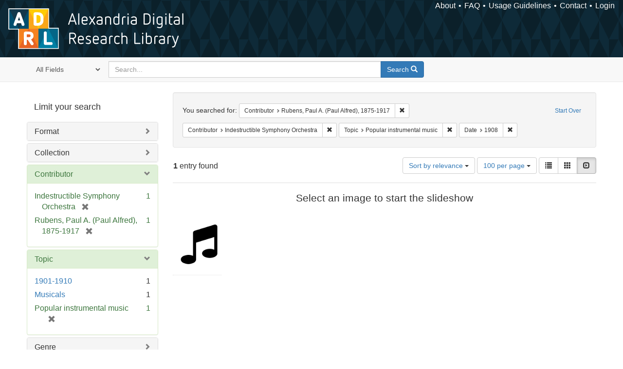

--- FILE ---
content_type: text/html; charset=utf-8
request_url: https://alexandria.ucsb.edu/catalog?f%5Ball_contributors_label_sim%5D%5B%5D=Rubens%2C+Paul+A.+%28Paul+Alfred%29%2C+1875-1917&f%5Ball_contributors_label_sim%5D%5B%5D=Indestructible+Symphony+Orchestra&f%5Blc_subject_label_sim%5D%5B%5D=Popular+instrumental+music&f%5Byear_iim%5D%5B%5D=1908&per_page=100&sort=score+desc%2C+date_si+desc%2C+creator_label_si+asc&view=slideshow
body_size: 30158
content:

<!DOCTYPE html>
<html lang="en" class="no-js">
  <head>
    <meta charset="utf-8">
    <meta http-equiv="Content-Type" content="text/html; charset=utf-8">

    <!-- Mobile viewport optimization h5bp.com/ad -->
    <meta name="HandheldFriendly" content="True">
    <meta name="viewport" content="width=device-width,initial-scale=1.0">

    <!-- Internet Explorer use the highest version available -->
    <meta http-equiv="X-UA-Compatible" content="IE=edge">

    <!-- Mobile IE allows us to activate ClearType technology for smoothing fonts for easy reading -->
    <!--[if IEMobile]>
      <meta http-equiv="cleartype" content="on">
    <![endif]-->

    <title>Results for “Contributor: Rubens, Paul A. (Paul Alfred), 1875-1917 and Indestructible Symphony Orchestra / Topic: Popular instrumental music / Date: 1908” | Alexandria Digital Research Library</title>
    <link href="https://alexandria.ucsb.edu/catalog/opensearch.xml" title="Alexandria Digital Research Library" type="application/opensearchdescription+xml" rel="search" />
    <link rel="shortcut icon" type="image/x-icon" href="/assets/favicon-b4185c7dd08c0b4f2142c58bbcca322b3a01f50adc3413438b98be2b664bb4b6.ico" />
    <link rel="stylesheet" media="all" href="/assets/application-e8e924286cbd68948e4d4849af42ae00310008c3bd04b8b79321e5384c8caf6e.css" />
    <script src="/assets/application-93fcbd9807893525bd7266fe62b5f4950961adbb99b0b1866cb1a33e4c1b48be.js"></script>
    <meta name="csrf-param" content="authenticity_token" />
<meta name="csrf-token" content="HCf9zQSKKW1GEK0e0iscW0PbupEpjNsRuW/eMH3xFEG9wWLDhhk9CULahZF+OfE1ToHEjMoeNmokIGu9PF1hmQ==" />
      <meta name="totalResults" content="1" />
<meta name="startIndex" content="0" />
<meta name="itemsPerPage" content="100" />

  <link rel="alternate" type="application/rss+xml" title="RSS for results" href="/catalog.rss?f%5Ball_contributors_label_sim%5D%5B%5D=Rubens%2C+Paul+A.+%28Paul+Alfred%29%2C+1875-1917&amp;f%5Ball_contributors_label_sim%5D%5B%5D=Indestructible+Symphony+Orchestra&amp;f%5Blc_subject_label_sim%5D%5B%5D=Popular+instrumental+music&amp;f%5Byear_iim%5D%5B%5D=1908&amp;per_page=100&amp;sort=score+desc%2C+date_si+desc%2C+creator_label_si+asc&amp;view=slideshow" />
  <link rel="alternate" type="application/atom+xml" title="Atom for results" href="/catalog.atom?f%5Ball_contributors_label_sim%5D%5B%5D=Rubens%2C+Paul+A.+%28Paul+Alfred%29%2C+1875-1917&amp;f%5Ball_contributors_label_sim%5D%5B%5D=Indestructible+Symphony+Orchestra&amp;f%5Blc_subject_label_sim%5D%5B%5D=Popular+instrumental+music&amp;f%5Byear_iim%5D%5B%5D=1908&amp;per_page=100&amp;sort=score+desc%2C+date_si+desc%2C+creator_label_si+asc&amp;view=slideshow" />
  <link rel="alternate" type="application/json" title="JSON" href="/catalog.json?f%5Ball_contributors_label_sim%5D%5B%5D=Rubens%2C+Paul+A.+%28Paul+Alfred%29%2C+1875-1917&amp;f%5Ball_contributors_label_sim%5D%5B%5D=Indestructible+Symphony+Orchestra&amp;f%5Blc_subject_label_sim%5D%5B%5D=Popular+instrumental+music&amp;f%5Byear_iim%5D%5B%5D=1908&amp;per_page=100&amp;sort=score+desc%2C+date_si+desc%2C+creator_label_si+asc&amp;view=slideshow" />


    <!-- Le HTML5 shim, for IE6-8 support of HTML5 elements -->
    <!--[if lt IE 9]>
      <script src="//html5shim.googlecode.com/svn/trunk/html5.js"></script>
    <![endif]-->
  </head>
<!-- Global site tag (gtag.js) - Google Analytics -->
<script async src="https://www.googletagmanager.com/gtag/js?id=G-RDKLZ6Y0NV"></script>
<script>
  window.dataLayer = window.dataLayer || [];
  function gtag(){dataLayer.push(arguments);}
  gtag('js', new Date());

  gtag('config', 'G-RDKLZ6Y0NV');
</script>
<body class="blacklight-catalog blacklight-catalog-index">
  <nav class="navbar">
  <a class="navbar-logo" href="/" title="Main page">
    <img alt="ADRL logo" src="/assets/ADRL_small-cd5deedca6b312cddf5ef68bb7df8ad686f4f175495d6d33311e8ec128d1b946.png" />
    <span>Alexandria Digital Research Library</span></a>
  <nav class="menu">
<ul>
  <li><a href="/welcome/about">About</a></li>
  <li><a href="/welcome/using">FAQ</a></li>
  <li><a href="/welcome/collection-usage-guidelines">Usage Guidelines</a></li>
  <li><a href="/contact_us">Contact</a></li>


  
  
  

  <li class="login-link">
      <a href="/sign_in">Login</a>
  </li>
</ul>
</nav>

</nav>

<div id="search-navbar" class="navbar navbar-default navbar-static-top" role="navigation">
  <div class="container">
    <form class="search-query-form clearfix navbar-form" role="search" aria-label="Search" action="https://alexandria.ucsb.edu/catalog" accept-charset="UTF-8" method="get"><input name="utf8" type="hidden" value="&#x2713;" />
  <input type="hidden" name="f[all_contributors_label_sim][]" value="Rubens, Paul A. (Paul Alfred), 1875-1917" />
<input type="hidden" name="f[all_contributors_label_sim][]" value="Indestructible Symphony Orchestra" />
<input type="hidden" name="f[lc_subject_label_sim][]" value="Popular instrumental music" />
<input type="hidden" name="f[year_iim][]" value="1908" />
<input type="hidden" name="per_page" value="100" />
<input type="hidden" name="sort" value="score desc, date_si desc, creator_label_si asc" />
<input type="hidden" name="view" value="slideshow" />
  <div class="input-group">
      <span class="input-group-addon for-search-field">
        <label for="search_field" class="sr-only">Search in</label>
        <select name="search_field" id="search_field" title="Targeted search options" class="search_field"><option value="all_fields">All Fields</option>
<option value="title">Title</option>
<option value="subject">Subject</option>
<option value="accession_number">Accession Number</option></select>
      </span>

    <label for="q" class="sr-only">search for</label>
    <input type="text" name="q" id="q" placeholder="Search..." class="search_q q form-control" data-autocomplete-enabled="false" data-autocomplete-path="/suggest" />

    <span class="input-group-btn">
      <button type="submit" class="btn btn-primary search-btn" id="search">
        <span class="submit-search-text">Search</span>
        <span class="glyphicon glyphicon-search"></span>
      </button>
    </span>
  </div>
</form>
  </div>
</div>


  <div id="ajax-modal" class="modal fade" tabindex="-1" role="dialog" aria-labelledby="modal menu" aria-hidden="true">
  <div class="modal-dialog">
    <div class="modal-content">
    </div>
  </div>
</div>


  <div id="main-container" class="container">
    <h1 class="sr-only application-heading">Alexandria Digital Research Library</h1>

    <div class="row">
  <div class="col-md-12">
    <div id="main-flashes">
      <div class="flash_messages">
</div>

    </div>
  </div>
</div>


    <div class="row">
      
  <div class="row">

    <div class="col-md-3 sidebar">
        <div id="facets" class="facets sidenav">

  <div class="top-panel-heading panel-heading">
    <button type="button" class="facets-toggle" data-toggle="collapse" data-target="#facet-panel-collapse">
      <span class="sr-only">Toggle facets</span>
      <span class="icon-bar"></span>
      <span class="icon-bar"></span>
      <span class="icon-bar"></span>
    </button>

    <h2 class='facets-heading'>
      Limit your search
    </h2>
  </div>

  <div id="facet-panel-collapse" class="collapse panel-group">
    <div class="panel panel-default facet_limit blacklight-work_type_label_sim ">
  <div class="collapsed collapse-toggle panel-heading" aria-expanded="false" data-toggle="collapse" data-target="#facet-work_type_label_sim">
    <h3 class="panel-title facet-field-heading">
      <a data-turbolinks="false" data-no-turbolink="true" href="#">Format</a>
    </h3>
  </div>
  <div id="facet-work_type_label_sim" class="panel-collapse facet-content collapse">
    <div class="panel-body">
      <ul class="facet-values list-unstyled">
  <li><span class="facet-label"><a class="facet_select" href="/catalog?f%5Ball_contributors_label_sim%5D%5B%5D=Rubens%2C+Paul+A.+%28Paul+Alfred%29%2C+1875-1917&amp;f%5Ball_contributors_label_sim%5D%5B%5D=Indestructible+Symphony+Orchestra&amp;f%5Blc_subject_label_sim%5D%5B%5D=Popular+instrumental+music&amp;f%5Bwork_type_label_sim%5D%5B%5D=Audio+musical&amp;f%5Byear_iim%5D%5B%5D=1908&amp;per_page=100&amp;sort=score+desc%2C+date_si+desc%2C+creator_label_si+asc&amp;view=slideshow">Audio musical</a></span><span class="facet-count">1</span></li>

</ul>

    </div>
  </div>
</div>

<div class="panel panel-default facet_limit blacklight-collection_label_ssim ">
  <div class="collapsed collapse-toggle panel-heading" aria-expanded="false" data-toggle="collapse" data-target="#facet-collection_label_ssim">
    <h3 class="panel-title facet-field-heading">
      <a data-turbolinks="false" data-no-turbolink="true" href="#">Collection</a>
    </h3>
  </div>
  <div id="facet-collection_label_ssim" class="panel-collapse facet-content collapse">
    <div class="panel-body">
      <ul class="facet-values list-unstyled">
  <li><span class="facet-label"><a class="facet_select" href="/catalog?f%5Ball_contributors_label_sim%5D%5B%5D=Rubens%2C+Paul+A.+%28Paul+Alfred%29%2C+1875-1917&amp;f%5Ball_contributors_label_sim%5D%5B%5D=Indestructible+Symphony+Orchestra&amp;f%5Bcollection_label_ssim%5D%5B%5D=Cylinder+Audio+Archive&amp;f%5Blc_subject_label_sim%5D%5B%5D=Popular+instrumental+music&amp;f%5Byear_iim%5D%5B%5D=1908&amp;per_page=100&amp;sort=score+desc%2C+date_si+desc%2C+creator_label_si+asc&amp;view=slideshow">Cylinder Audio Archive</a></span><span class="facet-count">1</span></li>

</ul>

    </div>
  </div>
</div>

<div class="panel panel-default facet_limit blacklight-all_contributors_label_sim facet_limit-active">
  <div class=" collapse-toggle panel-heading" aria-expanded="false" data-toggle="collapse" data-target="#facet-all_contributors_label_sim">
    <h3 class="panel-title facet-field-heading">
      <a data-turbolinks="false" data-no-turbolink="true" href="#">Contributor</a>
    </h3>
  </div>
  <div id="facet-all_contributors_label_sim" class="panel-collapse facet-content in">
    <div class="panel-body">
      <ul class="facet-values list-unstyled">
  <li><span class="facet-label"><span class="selected">Indestructible Symphony Orchestra</span><a class="remove" href="/catalog?f%5Ball_contributors_label_sim%5D%5B%5D=Rubens%2C+Paul+A.+%28Paul+Alfred%29%2C+1875-1917&amp;f%5Blc_subject_label_sim%5D%5B%5D=Popular+instrumental+music&amp;f%5Byear_iim%5D%5B%5D=1908&amp;per_page=100&amp;sort=score+desc%2C+date_si+desc%2C+creator_label_si+asc&amp;view=slideshow"><span class="glyphicon glyphicon-remove"></span><span class="sr-only">[remove]</span></a></span><span class="selected facet-count">1</span></li><li><span class="facet-label"><span class="selected">Rubens, Paul A. (Paul Alfred), 1875-1917</span><a class="remove" href="/catalog?f%5Ball_contributors_label_sim%5D%5B%5D=Indestructible+Symphony+Orchestra&amp;f%5Blc_subject_label_sim%5D%5B%5D=Popular+instrumental+music&amp;f%5Byear_iim%5D%5B%5D=1908&amp;per_page=100&amp;sort=score+desc%2C+date_si+desc%2C+creator_label_si+asc&amp;view=slideshow"><span class="glyphicon glyphicon-remove"></span><span class="sr-only">[remove]</span></a></span><span class="selected facet-count">1</span></li>

</ul>

    </div>
  </div>
</div>

<div class="panel panel-default facet_limit blacklight-lc_subject_label_sim facet_limit-active">
  <div class=" collapse-toggle panel-heading" aria-expanded="false" data-toggle="collapse" data-target="#facet-lc_subject_label_sim">
    <h3 class="panel-title facet-field-heading">
      <a data-turbolinks="false" data-no-turbolink="true" href="#">Topic</a>
    </h3>
  </div>
  <div id="facet-lc_subject_label_sim" class="panel-collapse facet-content in">
    <div class="panel-body">
      <ul class="facet-values list-unstyled">
  <li><span class="facet-label"><a class="facet_select" href="/catalog?f%5Ball_contributors_label_sim%5D%5B%5D=Rubens%2C+Paul+A.+%28Paul+Alfred%29%2C+1875-1917&amp;f%5Ball_contributors_label_sim%5D%5B%5D=Indestructible+Symphony+Orchestra&amp;f%5Blc_subject_label_sim%5D%5B%5D=Popular+instrumental+music&amp;f%5Blc_subject_label_sim%5D%5B%5D=1901-1910&amp;f%5Byear_iim%5D%5B%5D=1908&amp;per_page=100&amp;sort=score+desc%2C+date_si+desc%2C+creator_label_si+asc&amp;view=slideshow">1901-1910</a></span><span class="facet-count">1</span></li><li><span class="facet-label"><a class="facet_select" href="/catalog?f%5Ball_contributors_label_sim%5D%5B%5D=Rubens%2C+Paul+A.+%28Paul+Alfred%29%2C+1875-1917&amp;f%5Ball_contributors_label_sim%5D%5B%5D=Indestructible+Symphony+Orchestra&amp;f%5Blc_subject_label_sim%5D%5B%5D=Popular+instrumental+music&amp;f%5Blc_subject_label_sim%5D%5B%5D=Musicals&amp;f%5Byear_iim%5D%5B%5D=1908&amp;per_page=100&amp;sort=score+desc%2C+date_si+desc%2C+creator_label_si+asc&amp;view=slideshow">Musicals</a></span><span class="facet-count">1</span></li><li><span class="facet-label"><span class="selected">Popular instrumental music</span><a class="remove" href="/catalog?f%5Ball_contributors_label_sim%5D%5B%5D=Rubens%2C+Paul+A.+%28Paul+Alfred%29%2C+1875-1917&amp;f%5Ball_contributors_label_sim%5D%5B%5D=Indestructible+Symphony+Orchestra&amp;f%5Byear_iim%5D%5B%5D=1908&amp;per_page=100&amp;sort=score+desc%2C+date_si+desc%2C+creator_label_si+asc&amp;view=slideshow"><span class="glyphicon glyphicon-remove"></span><span class="sr-only">[remove]</span></a></span><span class="selected facet-count">1</span></li>

</ul>

    </div>
  </div>
</div>

<div class="panel panel-default facet_limit blacklight-form_of_work_label_sim ">
  <div class="collapsed collapse-toggle panel-heading" aria-expanded="false" data-toggle="collapse" data-target="#facet-form_of_work_label_sim">
    <h3 class="panel-title facet-field-heading">
      <a data-turbolinks="false" data-no-turbolink="true" href="#">Genre</a>
    </h3>
  </div>
  <div id="facet-form_of_work_label_sim" class="panel-collapse facet-content collapse">
    <div class="panel-body">
      <ul class="facet-values list-unstyled">
  <li><span class="facet-label"><a class="facet_select" href="/catalog?f%5Ball_contributors_label_sim%5D%5B%5D=Rubens%2C+Paul+A.+%28Paul+Alfred%29%2C+1875-1917&amp;f%5Ball_contributors_label_sim%5D%5B%5D=Indestructible+Symphony+Orchestra&amp;f%5Bform_of_work_label_sim%5D%5B%5D=Excerpts&amp;f%5Blc_subject_label_sim%5D%5B%5D=Popular+instrumental+music&amp;f%5Byear_iim%5D%5B%5D=1908&amp;per_page=100&amp;sort=score+desc%2C+date_si+desc%2C+creator_label_si+asc&amp;view=slideshow">Excerpts</a></span><span class="facet-count">1</span></li>

</ul>

    </div>
  </div>
</div>

<div class="panel panel-default facet_limit blacklight-year_iim facet_limit-active">
  <div class=" collapse-toggle panel-heading" aria-expanded="false" data-toggle="collapse" data-target="#facet-year_iim">
    <h3 class="panel-title facet-field-heading">
      <a data-turbolinks="false" data-no-turbolink="true" href="#">Date</a>
    </h3>
  </div>
  <div id="facet-year_iim" class="panel-collapse facet-content in">
    <div class="panel-body">
      <ul class="facet-values list-unstyled">
  <li><span class="facet-label"><span class="selected">1908</span><a class="remove" href="/catalog?f%5Ball_contributors_label_sim%5D%5B%5D=Rubens%2C+Paul+A.+%28Paul+Alfred%29%2C+1875-1917&amp;f%5Ball_contributors_label_sim%5D%5B%5D=Indestructible+Symphony+Orchestra&amp;f%5Blc_subject_label_sim%5D%5B%5D=Popular+instrumental+music&amp;per_page=100&amp;sort=score+desc%2C+date_si+desc%2C+creator_label_si+asc&amp;view=slideshow"><span class="glyphicon glyphicon-remove"></span><span class="sr-only">[remove]</span></a></span><span class="selected facet-count">1</span></li>

</ul>

    </div>
  </div>
</div>

<div class="panel panel-default facet_limit blacklight-sub_location_sim ">
  <div class="collapsed collapse-toggle panel-heading" aria-expanded="false" data-toggle="collapse" data-target="#facet-sub_location_sim">
    <h3 class="panel-title facet-field-heading">
      <a data-turbolinks="false" data-no-turbolink="true" href="#">Library Location</a>
    </h3>
  </div>
  <div id="facet-sub_location_sim" class="panel-collapse facet-content collapse">
    <div class="panel-body">
      <ul class="facet-values list-unstyled">
  <li><span class="facet-label"><a class="facet_select" href="/catalog?f%5Ball_contributors_label_sim%5D%5B%5D=Rubens%2C+Paul+A.+%28Paul+Alfred%29%2C+1875-1917&amp;f%5Ball_contributors_label_sim%5D%5B%5D=Indestructible+Symphony+Orchestra&amp;f%5Blc_subject_label_sim%5D%5B%5D=Popular+instrumental+music&amp;f%5Bsub_location_sim%5D%5B%5D=Department+of+Special+Research+Collections&amp;f%5Byear_iim%5D%5B%5D=1908&amp;per_page=100&amp;sort=score+desc%2C+date_si+desc%2C+creator_label_si+asc&amp;view=slideshow">Department of Special Research Collections</a></span><span class="facet-count">1</span></li>

</ul>

    </div>
  </div>
</div>

  </div>
</div>


    </div>

      <div class="col-md-9 ">
      

<div id="content">
  <h2 class="sr-only top-content-title">Search Constraints</h2>






      <div id="appliedParams" class="clearfix constraints-container">
        <div class="pull-right">
          <a class="catalog_startOverLink btn btn-sm btn-text" id="startOverLink" href="/catalog?view=slideshow">Start Over</a>
        </div>
        <span class="constraints-label">You searched for:</span>
        
<span class="btn-group appliedFilter constraint filter filter-all_contributors_label_sim">
  <span class="constraint-value btn btn-sm btn-default btn-disabled">
      <span class="filterName">Contributor</span>
      <span class="filterValue" title="Rubens, Paul A. (Paul Alfred), 1875-1917">Rubens, Paul A. (Paul Alfred), 1875-1917</span>
  </span>

    <a class="btn btn-default btn-sm remove dropdown-toggle" href="/catalog?f%5Ball_contributors_label_sim%5D%5B%5D=Indestructible+Symphony+Orchestra&amp;f%5Blc_subject_label_sim%5D%5B%5D=Popular+instrumental+music&amp;f%5Byear_iim%5D%5B%5D=1908&amp;per_page=100&amp;sort=score+desc%2C+date_si+desc%2C+creator_label_si+asc&amp;view=slideshow"><span class="glyphicon glyphicon-remove"></span><span class="sr-only">Remove constraint Contributor: Rubens, Paul A. (Paul Alfred), 1875-1917</span></a>
</span>


<span class="btn-group appliedFilter constraint filter filter-all_contributors_label_sim">
  <span class="constraint-value btn btn-sm btn-default btn-disabled">
      <span class="filterName">Contributor</span>
      <span class="filterValue" title="Indestructible Symphony Orchestra">Indestructible Symphony Orchestra</span>
  </span>

    <a class="btn btn-default btn-sm remove dropdown-toggle" href="/catalog?f%5Ball_contributors_label_sim%5D%5B%5D=Rubens%2C+Paul+A.+%28Paul+Alfred%29%2C+1875-1917&amp;f%5Blc_subject_label_sim%5D%5B%5D=Popular+instrumental+music&amp;f%5Byear_iim%5D%5B%5D=1908&amp;per_page=100&amp;sort=score+desc%2C+date_si+desc%2C+creator_label_si+asc&amp;view=slideshow"><span class="glyphicon glyphicon-remove"></span><span class="sr-only">Remove constraint Contributor: Indestructible Symphony Orchestra</span></a>
</span>


<span class="btn-group appliedFilter constraint filter filter-lc_subject_label_sim">
  <span class="constraint-value btn btn-sm btn-default btn-disabled">
      <span class="filterName">Topic</span>
      <span class="filterValue" title="Popular instrumental music">Popular instrumental music</span>
  </span>

    <a class="btn btn-default btn-sm remove dropdown-toggle" href="/catalog?f%5Ball_contributors_label_sim%5D%5B%5D=Rubens%2C+Paul+A.+%28Paul+Alfred%29%2C+1875-1917&amp;f%5Ball_contributors_label_sim%5D%5B%5D=Indestructible+Symphony+Orchestra&amp;f%5Byear_iim%5D%5B%5D=1908&amp;per_page=100&amp;sort=score+desc%2C+date_si+desc%2C+creator_label_si+asc&amp;view=slideshow"><span class="glyphicon glyphicon-remove"></span><span class="sr-only">Remove constraint Topic: Popular instrumental music</span></a>
</span>


<span class="btn-group appliedFilter constraint filter filter-year_iim">
  <span class="constraint-value btn btn-sm btn-default btn-disabled">
      <span class="filterName">Date</span>
      <span class="filterValue" title="1908">1908</span>
  </span>

    <a class="btn btn-default btn-sm remove dropdown-toggle" href="/catalog?f%5Ball_contributors_label_sim%5D%5B%5D=Rubens%2C+Paul+A.+%28Paul+Alfred%29%2C+1875-1917&amp;f%5Ball_contributors_label_sim%5D%5B%5D=Indestructible+Symphony+Orchestra&amp;f%5Blc_subject_label_sim%5D%5B%5D=Popular+instrumental+music&amp;per_page=100&amp;sort=score+desc%2C+date_si+desc%2C+creator_label_si+asc&amp;view=slideshow"><span class="glyphicon glyphicon-remove"></span><span class="sr-only">Remove constraint Date: 1908</span></a>
</span>

      </div>


<div id="sortAndPerPage" class="clearfix" role="navigation" aria-label="Results navigation">
      <div class="page_links">
      <span class="page_entries">
        <strong>1</strong> entry found
      </span>
    </div> 

  <div class="search-widgets pull-right"><div id="sort-dropdown" class="btn-group">
  <button type="button" class="btn btn-default dropdown-toggle" data-toggle="dropdown" aria-expanded="false">
      Sort by relevance <span class="caret"></span>
  </button>

  <ul class="dropdown-menu" role="menu">
        <li role="menuitem"><a href="/catalog?f%5Ball_contributors_label_sim%5D%5B%5D=Rubens%2C+Paul+A.+%28Paul+Alfred%29%2C+1875-1917&amp;f%5Ball_contributors_label_sim%5D%5B%5D=Indestructible+Symphony+Orchestra&amp;f%5Blc_subject_label_sim%5D%5B%5D=Popular+instrumental+music&amp;f%5Byear_iim%5D%5B%5D=1908&amp;per_page=100&amp;sort=score+desc%2C+date_si+desc%2C+creator_label_si+asc&amp;view=slideshow">relevance</a></li>
        <li role="menuitem"><a href="/catalog?f%5Ball_contributors_label_sim%5D%5B%5D=Rubens%2C+Paul+A.+%28Paul+Alfred%29%2C+1875-1917&amp;f%5Ball_contributors_label_sim%5D%5B%5D=Indestructible+Symphony+Orchestra&amp;f%5Blc_subject_label_sim%5D%5B%5D=Popular+instrumental+music&amp;f%5Byear_iim%5D%5B%5D=1908&amp;per_page=100&amp;sort=date_si+asc%2C+creator_label_si+asc&amp;view=slideshow">year ascending</a></li>
        <li role="menuitem"><a href="/catalog?f%5Ball_contributors_label_sim%5D%5B%5D=Rubens%2C+Paul+A.+%28Paul+Alfred%29%2C+1875-1917&amp;f%5Ball_contributors_label_sim%5D%5B%5D=Indestructible+Symphony+Orchestra&amp;f%5Blc_subject_label_sim%5D%5B%5D=Popular+instrumental+music&amp;f%5Byear_iim%5D%5B%5D=1908&amp;per_page=100&amp;sort=date_si+desc%2C+creator_label_si+asc&amp;view=slideshow">year descending</a></li>
        <li role="menuitem"><a href="/catalog?f%5Ball_contributors_label_sim%5D%5B%5D=Rubens%2C+Paul+A.+%28Paul+Alfred%29%2C+1875-1917&amp;f%5Ball_contributors_label_sim%5D%5B%5D=Indestructible+Symphony+Orchestra&amp;f%5Blc_subject_label_sim%5D%5B%5D=Popular+instrumental+music&amp;f%5Byear_iim%5D%5B%5D=1908&amp;per_page=100&amp;sort=creator_label_si+asc%2C+date_si+asc&amp;view=slideshow">creator ascending</a></li>
        <li role="menuitem"><a href="/catalog?f%5Ball_contributors_label_sim%5D%5B%5D=Rubens%2C+Paul+A.+%28Paul+Alfred%29%2C+1875-1917&amp;f%5Ball_contributors_label_sim%5D%5B%5D=Indestructible+Symphony+Orchestra&amp;f%5Blc_subject_label_sim%5D%5B%5D=Popular+instrumental+music&amp;f%5Byear_iim%5D%5B%5D=1908&amp;per_page=100&amp;sort=creator_label_si+desc%2C+date_si+asc&amp;view=slideshow">creator descending</a></li>
  </ul>
</div>


  <span class="sr-only">Number of results to display per page</span>
<div id="per_page-dropdown" class="btn-group">
  <button type="button" class="btn btn-default dropdown-toggle" data-toggle="dropdown" aria-expanded="false">
    100 per page <span class="caret"></span>
  </button>
  <ul class="dropdown-menu" role="menu">
      <li role="menuitem"><a href="/catalog?f%5Ball_contributors_label_sim%5D%5B%5D=Rubens%2C+Paul+A.+%28Paul+Alfred%29%2C+1875-1917&amp;f%5Ball_contributors_label_sim%5D%5B%5D=Indestructible+Symphony+Orchestra&amp;f%5Blc_subject_label_sim%5D%5B%5D=Popular+instrumental+music&amp;f%5Byear_iim%5D%5B%5D=1908&amp;per_page=10&amp;sort=score+desc%2C+date_si+desc%2C+creator_label_si+asc&amp;view=slideshow">10<span class="sr-only"> per page</span></a></li>
      <li role="menuitem"><a href="/catalog?f%5Ball_contributors_label_sim%5D%5B%5D=Rubens%2C+Paul+A.+%28Paul+Alfred%29%2C+1875-1917&amp;f%5Ball_contributors_label_sim%5D%5B%5D=Indestructible+Symphony+Orchestra&amp;f%5Blc_subject_label_sim%5D%5B%5D=Popular+instrumental+music&amp;f%5Byear_iim%5D%5B%5D=1908&amp;per_page=20&amp;sort=score+desc%2C+date_si+desc%2C+creator_label_si+asc&amp;view=slideshow">20<span class="sr-only"> per page</span></a></li>
      <li role="menuitem"><a href="/catalog?f%5Ball_contributors_label_sim%5D%5B%5D=Rubens%2C+Paul+A.+%28Paul+Alfred%29%2C+1875-1917&amp;f%5Ball_contributors_label_sim%5D%5B%5D=Indestructible+Symphony+Orchestra&amp;f%5Blc_subject_label_sim%5D%5B%5D=Popular+instrumental+music&amp;f%5Byear_iim%5D%5B%5D=1908&amp;per_page=50&amp;sort=score+desc%2C+date_si+desc%2C+creator_label_si+asc&amp;view=slideshow">50<span class="sr-only"> per page</span></a></li>
      <li role="menuitem"><a href="/catalog?f%5Ball_contributors_label_sim%5D%5B%5D=Rubens%2C+Paul+A.+%28Paul+Alfred%29%2C+1875-1917&amp;f%5Ball_contributors_label_sim%5D%5B%5D=Indestructible+Symphony+Orchestra&amp;f%5Blc_subject_label_sim%5D%5B%5D=Popular+instrumental+music&amp;f%5Byear_iim%5D%5B%5D=1908&amp;per_page=100&amp;sort=score+desc%2C+date_si+desc%2C+creator_label_si+asc&amp;view=slideshow">100<span class="sr-only"> per page</span></a></li>
  </ul>
</div>

<div class="view-type">
  <span class="sr-only">View results as: </span>
  <div class="view-type-group btn-group">
      <a title="List" class="btn btn-default view-type-list " href="/catalog?f%5Ball_contributors_label_sim%5D%5B%5D=Rubens%2C+Paul+A.+%28Paul+Alfred%29%2C+1875-1917&amp;f%5Ball_contributors_label_sim%5D%5B%5D=Indestructible+Symphony+Orchestra&amp;f%5Blc_subject_label_sim%5D%5B%5D=Popular+instrumental+music&amp;f%5Byear_iim%5D%5B%5D=1908&amp;per_page=100&amp;sort=score+desc%2C+date_si+desc%2C+creator_label_si+asc&amp;view=list">
        <span class="glyphicon glyphicon-list view-icon-list"></span>
        <span class="caption">List</span>
</a>      <a title="Gallery" class="btn btn-default view-type-gallery " href="/catalog?f%5Ball_contributors_label_sim%5D%5B%5D=Rubens%2C+Paul+A.+%28Paul+Alfred%29%2C+1875-1917&amp;f%5Ball_contributors_label_sim%5D%5B%5D=Indestructible+Symphony+Orchestra&amp;f%5Blc_subject_label_sim%5D%5B%5D=Popular+instrumental+music&amp;f%5Byear_iim%5D%5B%5D=1908&amp;per_page=100&amp;sort=score+desc%2C+date_si+desc%2C+creator_label_si+asc&amp;view=gallery">
        <span class="glyphicon glyphicon-gallery view-icon-gallery"></span>
        <span class="caption">Gallery</span>
</a>      <a title="Slideshow" class="btn btn-default view-type-slideshow active" href="/catalog?f%5Ball_contributors_label_sim%5D%5B%5D=Rubens%2C+Paul+A.+%28Paul+Alfred%29%2C+1875-1917&amp;f%5Ball_contributors_label_sim%5D%5B%5D=Indestructible+Symphony+Orchestra&amp;f%5Blc_subject_label_sim%5D%5B%5D=Popular+instrumental+music&amp;f%5Byear_iim%5D%5B%5D=1908&amp;per_page=100&amp;sort=score+desc%2C+date_si+desc%2C+creator_label_si+asc&amp;view=slideshow">
        <span class="glyphicon glyphicon-slideshow view-icon-slideshow"></span>
        <span class="caption">Slideshow</span>
</a>  </div>
</div>
</div>
</div>


<h2 class="sr-only">Search Results</h2>

  <div id="documents" class="row slideshow-documents">
  <div class="info">
    <h3>Select an image to start the slideshow</h3>
  </div>

  <div class="grid">
    <div class="document">
  <div class="thumbnail">
    <a data-slide-to="0" data-toggle="modal" data-target="#slideshow-modal" href="#">
          <img src="/assets/fontawesome/black/png/256/music-24a55e7f20fbdb9de57eda86af23a71719cb0d3faa1369f410c1b792f792330c.png" alt="Music" />
</a>  </div>
</div>

  </div>

    <!-- Modal -->
  <div class="slideshow-modal modal fade" id="slideshow-modal" tabindex="-1" role="dialog" aria-labelledby="slideshow-modal-label" aria-hidden="true">
    <div class="modal-dialog col-md-10">
      <div class="modal-content">
        <div class="modal-header">
          <button type="button" class="close" data-dismiss="modal" aria-hidden="true"><span class="glyphicon glyphicon-remove"></span></button>
        </div>
        <div class="modal-body">
          
      <div id="slideshow" class="slideshow-presenter">
    <!-- Wrapper for slides -->
    <div class="slideshow-inner">
      <div class="item active">
  <div class="frame">
      <a data-context-href="/catalog/f3t43rs5/track?per_page=100&amp;search_id=640850186" href="/lib/ark:/48907/f3t43rs5"><img src="/assets/fontawesome/black/png/256/music-24a55e7f20fbdb9de57eda86af23a71719cb0d3faa1369f410c1b792f792330c.png" alt="Music" /></a>
      <div class="caption">
        Betty. Intermezzo
      </div>
      <span class="counter">
        1 of 1
      </span>
  </div>
</div>

    </div>

    <!-- Controls -->
    <a class="left carousel-control prev" href="#slideshow" data-slide="prev">
      <span class="glyphicon glyphicon-chevron-left"></span>
    </a>
    <a class="right carousel-control next" href="#slideshow" data-slide="next">
      <span class="glyphicon glyphicon-chevron-right"></span>
    </a>

  </div>



        </div>
      </div>
    </div>
  </div>

</div>




</div>

    </div>


  </div>


    </div>
  </div>

  <footer>
  <div class="meta-adrl">
    <div class="copyright">
      Copyright 2014–2026 The Regents of the University of California, All Rights Reserved.
    </div>
    <div class="version">
      Version master updated 08 March 2023
    </div>
  </div>

  <div class="meta-ucsb">
    <div class="logo-link">
      <a href="http://www.library.ucsb.edu">
        <img src="/assets/UCSB_Library_Logo_White-c886d0ca489e0f169315cba66eb27cb5fc6700f3e7aad9c0b463229fc5a316f6.png"
             srcset="/assets/UCSB_Library_Logo_White@2x-b6f4b4f8960266c3da105738935511e017442275c3f22a8b8c038710338b8997.png 2x">
</a>    </div>

    <div>
      <a href="http://www.ucsb.edu">
        <p><strong>UC Santa Barbara Library</strong><br>
          Santa Barbara, California 93106-9010<br>
          (805) 893-2478</p>
</a>    </div>
  </div>
</footer>

  </body>
</html>

